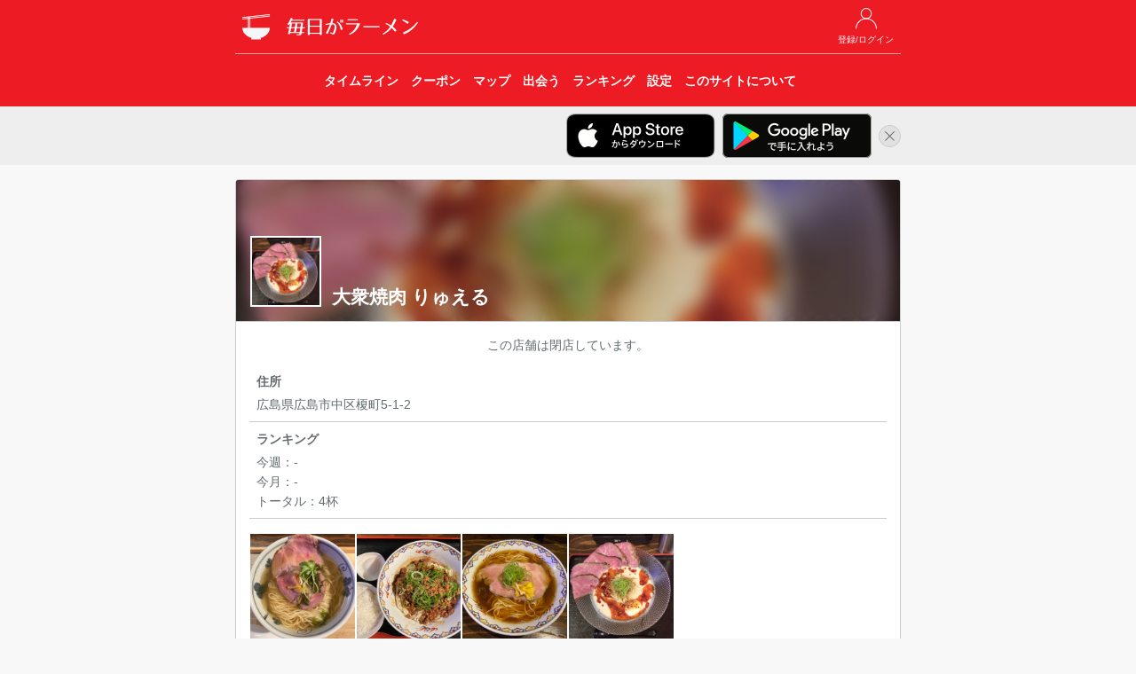

--- FILE ---
content_type: text/html; charset=UTF-8
request_url: https://ramendays.jp/restaurant/bb93b4be-d0f5-454f-96b3-4b9c0e41120a
body_size: 3546
content:
<!doctype html>
<html lang="ja">
    <head>
        <meta charset="utf-8">
        <meta http-equiv="X-UA-Compatible" content="IE=edge">
        <meta name="viewport" content="width=device-width, initial-scale=1">
        
                    <title>大衆焼肉 りゅえる - 毎日がラーメン</title>
            <meta property="og:title" content="大衆焼肉 りゅえる - 毎日がラーメン" />
        
        
        <meta name="description" content="広島県のラーメン店「大衆焼肉 りゅえる」の店舗情報・ラーメンファンが食べた記録を「毎日がラーメン」でチェックしよう。 住所: 広島県広島市中区榎町5-1-2" />
        <meta name="twitter:card" content="summary">
        <meta name="twitter:site" content="@RamenDaysApp" />
        <meta property="twitter:text:description" content="広島県のラーメン店「大衆焼肉 りゅえる」の店舗情報・ラーメンファンが食べた記録を「毎日がラーメン」でチェックしよう。 住所: 広島県広島市中区榎町5-1-2" />
        <meta property="og:type" content="website" />
        <meta property="og:url" content="https://ramendays.jp/restaurant/bb93b4be-d0f5-454f-96b3-4b9c0e41120a" />
        <meta property="og:description" content="広島県のラーメン店「大衆焼肉 りゅえる」の店舗情報・ラーメンファンが食べた記録を「毎日がラーメン」でチェックしよう。 住所: 広島県広島市中区榎町5-1-2" />
        <meta property="og:image" content="https://ramendays.jp/img/icon_180@2x.png" />
        <meta property="fb:app_id" content="207556512762916" />
        <meta name="apple-itunes-app" content="app-id=791934029">

        <script src="https://ajax.googleapis.com/ajax/libs/jquery/1.11.3/jquery.min.js"></script>
        <script src="https://maxcdn.bootstrapcdn.com/bootstrap/3.3.5/js/bootstrap.min.js"></script>
        <link rel="stylesheet" href="https://maxcdn.bootstrapcdn.com/bootstrap/3.3.5/css/bootstrap.min.css">

        
        <link rel="stylesheet" href="https://cdnjs.cloudflare.com/ajax/libs/drawer/3.2.2/css/drawer.min.css">
        
        <script src="https://cdnjs.cloudflare.com/ajax/libs/iScroll/5.2.0/iscroll.min.js"></script>
        
        <script src="https://unpkg.com/sweetalert@2.1.0/dist/sweetalert.min.js"></script>
        
        <link href="https://fonts.googleapis.com/css?family=Raleway:100,600" rel="stylesheet" type="text/css">
        
        <link href="https://ramendays.jp/css/app.css" rel="stylesheet" type="text/css">
        <link href="https://ramendays.jp/css/style.css?v=20190410" rel="stylesheet" type="text/css">
        <link rel="shortcut icon" href="https://ramendays.jp/img/favicon.ico">
        <link rel="apple-touch-icon-precomposed" href="https://ramendays.jp/img/icon_180.png" />

        
    <link href="https://ramendays.jp/css/restaurant.css" rel="stylesheet" type="text/css">
    <script src="https://ramendays.jp/js/restinfo.js"></script>


                                
            <script async src="https://www.googletagmanager.com/gtag/js?id=UA-34301223-17"></script>
            <script>
                window.dataLayer = window.dataLayer || [];
                function gtag(){dataLayer.push(arguments)};
                gtag('js', new Date());

                gtag('config', 'UA-34301223-17',{
                        'page_title': '店舗情報（基本情報）',
                        'page_location': 'https://ramendays.jp/restaurant/bb93b4be-d0f5-454f-96b3-4b9c0e41120a'
                    });
            </script>
            <script async src="https://pagead2.googlesyndication.com/pagead/js/adsbygoogle.js?client=ca-pub-1230631800459885" crossorigin="anonymous"></script>
            </head>
    <body class="drawer drawer--right">
                <header id="header">
    <div class="container">
        <div class="row">
            <div class="col-md-8 col-md-offset-2 col-sm-10 col-sm-offset-1">
                <div class="header_buttons header_top_buttons">
                    <ul>
                                                    <li>
                                <a href="https://ramendays.jp/login">
                                    <img src="https://ramendays.jp/img/mypage_white.png">
                                    <span class="button-title">登録/ログイン</span>
                                </a>
                            </li>
                                            </ul>
                </div>

                <h1>
                    <a href="https://ramendays.jp">
                        <img src="https://ramendays.jp/img/icon_white_48.png" class="header-icon">
                        <img src="https://ramendays.jp/img/header_title.png" class="header-title" alt="毎日がラーメン">
                    </a>
                </h1>
                
                <nav class="header_nav text-center">
                    <div class="header_nav_overlay right"></div>
                    <ul>
                        <a href="https://ramendays.jp">
                            <li>
                                <span class="button-title">タイムライン</span>
                            </li>
                        </a>
                        <a href="https://ramendays.jp/coupon">
                            <li>
                                <span class="button-title">クーポン</span>
                            </li>
                        </a>
                        <a href="https://ramendays.jp/map">
                            <li>
                                <span class="button-title">マップ</span>
                            </li>
                        </a>
                        <a href="https://ramendays.jp/encounter/restaurants">
                            <li>
                                <span class="button-title">出会う</span>
                            </li>
                        </a>
                        <a href="https://ramendays.jp/ranking">
                            <li>
                                <span class="button-title">ランキング</span>
                            </li>
                        </a>
                        <a href="https://ramendays.jp/settings">
                            <li>
                                <span class="button-title">設定</span>
                            </li>
                        </a>
                        <a href="https://ramendays.jp/about">
                            <li>
                                <span class="button-title">このサイトについて</span>
                            </li>
                        </a>
                    </ul>
                </nav>


            </div>
        </div>
    </div>
    
</header>

<div id="header-app-banner-container" style="display: none;">
    <div class="container">
        <div class="row">
            <div class="col-md-8 col-md-offset-2 col-sm-10 col-sm-offset-1 text-right">
                <a href="https://itunes.apple.com/jp/app/id791934029?mt=8" class="header-app-banner" id="header-app-store-banner" onclick="gtag('event', '画面上部iOSアプリバナークリック', {'event_category': 'アプリリンク'});">
                    <img src="https://ramendays.jp/img/badge_app_store.png" alt="App Storeからダウンロード">
                </a>
                <a href="https://play.google.com/store/apps/details?id=jp.clear_sapporo.ramendays&hl=ja" class="header-app-banner" id="header-google-play-banner" onclick="gtag('event', '画面上部Androidアプリバナークリック', {'event_category': 'アプリリンク'});">
                    <img src="https://ramendays.jp/img/badge_google_play.png" alt="Google Playで手に入れよう">
                </a>
                <a href="javascript:void(0)" id="header-app-banner-close">
                    <img src="https://ramendays.jp/img/icon_close.png" alt="非表示">
                </a>
            </div>
        </div>
    </div>
</div>
<script>
    $(function(){
        if (document.cookie.split('; ').indexOf('hidesHeaderAppBanner=1') < 0) {
            $('#header-app-banner-container').show();
            var agent = navigator.userAgent.toLowerCase();
            if (agent.indexOf("android") > -1) {
                $('#header-app-store-banner').hide();
            } else if (agent.indexOf("iphone") > -1 || agent.indexOf("ipad") > -1) {
                $('#header-google-play-banner').hide();
            } else {
                $('.header-app-banner img').css('max-width', '28%');
            }
        }
    });
    $('#header-app-banner-close').on('click',function(){
        $('#header-app-banner-container').animate({height:'hide'}, 500);
        if (navigator.cookieEnabled) {
            document.cookie = "hidesHeaderAppBanner=1;max-age=86400; path=/";
        }
    });
</script>
        
                
        <div class="container">
            <div class="row">
                <div class="col-md-8 col-md-offset-2 col-sm-10 col-sm-offset-1">
                    <div class="content">
                                <div class="panel panel-default xs-full-panel topmargin">
        <div class="panel-heading rest-header" style="background-image: url(https://ramendays.jp/storage/postimages/2024/07/202407260024492722036818264.jpg)">
            <div class="dim-bg"></div>
            <h2>大衆焼肉 りゅえる</h2>
                            <img src="https://ramendays.jp/storage/postimages/2024/07/202407260024492722036818264.jpg">
                    </div>
        <div class="panel-body">
                                        <div class="text-center">
                    <p>この店舗は閉店しています。</p>
                </div>
                                                <div class="">
                <ul id="rest-info" class="list-table">
                                            <li class="list-vertical-cell">
                            <p class="list-title">住所</p>
                            <p class="list-detail">広島県広島市中区榎町5-1-2</p>
                        </li>
                                                                                                                                                                                                        <li class="list-vertical-cell">
                        <p class="list-title">ランキング</p>
                        <p class="list-detail">
                            今週：<span id="weekly-rank">-</span><br>
                            今月：<span id="monthly-rank">-</span><br>
                            トータル：<span id="total-rank">-</span><br>
                        </p>
                    </li>
                                    </ul>
            </div>
            
            <div class="topmargin">
                                    <div id="posts-container" class="post-grid row">
                        <div class="post-grid-content col-xs-3 col-md-2" data-created-date="1737794575" data-eaten-date="1737780587">
    <div class="proported-box box-square">
        <div class="inner">

            <a href="https://ramendays.jp/post/882dc524-63d3-4251-83e7-c74f582b0ffd">
                <img src="https://ramendays.jp/storage/postimages/2025/01/202501251742543181339397078.jpg" style="width: 100%; height: auto;">
            </a>
        </div>
    </div>
</div>
<div class="post-grid-content col-xs-3 col-md-2" data-created-date="1735967042" data-eaten-date="1735964497">
    <div class="proported-box box-square">
        <div class="inner">

            <a href="https://ramendays.jp/post/efc68302-9573-4d3f-98f6-986e00ce06b0">
                <img src="https://ramendays.jp/storage/postimages/2025/01/20250104140401439834552382.jpg" style="width: 100%; height: auto;">
            </a>
        </div>
    </div>
</div>
<div class="post-grid-content col-xs-3 col-md-2" data-created-date="1733721652" data-eaten-date="1733718489">
    <div class="proported-box box-square">
        <div class="inner">

            <a href="https://ramendays.jp/post/f4e8c518-0734-4b43-9229-a55351f5de46">
                <img src="https://ramendays.jp/storage/postimages/2024/12/20241209142051705599083390.jpg" style="width: 100%; height: auto;">
            </a>
        </div>
    </div>
</div>
<div class="post-grid-content col-xs-3 col-md-2" data-created-date="1721921089" data-eaten-date="1720495093">
    <div class="proported-box box-square">
        <div class="inner">

            <a href="https://ramendays.jp/post/5b271fdb-a8df-4798-94af-dfabda2db442">
                <img src="https://ramendays.jp/storage/postimages/2024/07/202407260024492722036818264.jpg" style="width: 100%; height: auto;">
            </a>
        </div>
    </div>
</div>
                    </div>
                                            <div id="load-more-container" class="row">
                            <div class="col-xs-8 col-xs-offset-2">
                                <img id="load-more-posts" src="https://ramendays.jp/img/loading.gif" alt="読み込み中...">
                            </div>
                        </div>
                                                </div>
        </div>
    </div>

    <script>
        RestaurantInfo.setup(
            'https://ramendays.jp/restaurant/bb93b4be-d0f5-454f-96b3-4b9c0e41120a/posts?eatenOlderThan=1720495093&createdOlderThan=1721921089',
            'https://ramendays.jp/api/ranking/restaurant_rank?mode=4&restaurantId=bb93b4be-d0f5-454f-96b3-4b9c0e41120a&getCountRank=false&year=2026&week=3',
            'https://ramendays.jp/api/ranking/restaurant_rank?mode=4&restaurantId=bb93b4be-d0f5-454f-96b3-4b9c0e41120a&getCountRank=false&year=2026&month=1',
            'https://ramendays.jp/api/ranking/restaurant_rank?mode=4&restaurantId=bb93b4be-d0f5-454f-96b3-4b9c0e41120a&getCountRank=false',
            '',
            '',
            'Xc1luRnd6CNHcS9JNeHn6gKBLJCdZV2Ukat7pyYB'
        );
    </script>

                    </div>
                </div>
            </div>
        </div>
                <footer id="footer">
    <div class="copyright">
        © 2017 Clear Inc.
    </div>
</footer>
        <!-- retina.js -->
        <script type="text/javascript" src="https://ramendays.jp/vendors/retina.js"></script>
    <script defer src="https://static.cloudflareinsights.com/beacon.min.js/vcd15cbe7772f49c399c6a5babf22c1241717689176015" integrity="sha512-ZpsOmlRQV6y907TI0dKBHq9Md29nnaEIPlkf84rnaERnq6zvWvPUqr2ft8M1aS28oN72PdrCzSjY4U6VaAw1EQ==" data-cf-beacon='{"version":"2024.11.0","token":"9251f079a8c846ec99c918251da95f16","r":1,"server_timing":{"name":{"cfCacheStatus":true,"cfEdge":true,"cfExtPri":true,"cfL4":true,"cfOrigin":true,"cfSpeedBrain":true},"location_startswith":null}}' crossorigin="anonymous"></script>
</body>
</html>



--- FILE ---
content_type: text/html; charset=utf-8
request_url: https://www.google.com/recaptcha/api2/aframe
body_size: 266
content:
<!DOCTYPE HTML><html><head><meta http-equiv="content-type" content="text/html; charset=UTF-8"></head><body><script nonce="jW9EpBv34sMQ_qh0r3BLgA">/** Anti-fraud and anti-abuse applications only. See google.com/recaptcha */ try{var clients={'sodar':'https://pagead2.googlesyndication.com/pagead/sodar?'};window.addEventListener("message",function(a){try{if(a.source===window.parent){var b=JSON.parse(a.data);var c=clients[b['id']];if(c){var d=document.createElement('img');d.src=c+b['params']+'&rc='+(localStorage.getItem("rc::a")?sessionStorage.getItem("rc::b"):"");window.document.body.appendChild(d);sessionStorage.setItem("rc::e",parseInt(sessionStorage.getItem("rc::e")||0)+1);localStorage.setItem("rc::h",'1768654668640');}}}catch(b){}});window.parent.postMessage("_grecaptcha_ready", "*");}catch(b){}</script></body></html>

--- FILE ---
content_type: text/javascript
request_url: https://ramendays.jp/js/restinfo.js
body_size: 1390
content:
var RestaurantInfo = RestaurantInfo　|| {};
RestaurantInfo.setup = function(nextURL, weeklyRankURL, monthlyRankURL, totalRankURL, followCheckURL, followURL, csrfToken) {
    RestaurantInfo.nextURL = nextURL;
    RestaurantInfo.weeklyRankURL = weeklyRankURL;
    RestaurantInfo.monthlyRankURL = monthlyRankURL;
    RestaurantInfo.totalRankURL = totalRankURL;
    RestaurantInfo.followCheckURL = followCheckURL;
    RestaurantInfo.followURL = followURL;
    RestaurantInfo.csrfToken = csrfToken;
};
RestaurantInfo.isLoadingMore = false;
RestaurantInfo.followingText = 'フォロー中';
RestaurantInfo.notFollowingText = 'フォローする';

RestaurantInfo.onClickFollow = function(button) {
    var text = $(button).text();
    if (text == RestaurantInfo.followingText) {
        swal({
            title: 'このお店のフォローを解除します。よろしいですか？',
            icon: 'warning',
                buttons: {
                    cancel: 'キャンセル',
                    confirm: 'フォロー解除',
                },
                dangerMode: true,
            })
            .then((value) => {
                if (value) {
                RestaurantInfo.postFollow(button);
            }
        });
    } else if (text == RestaurantInfo.notFollowingText) {
        RestaurantInfo.postFollow(button);
    }
}

RestaurantInfo.postFollow = function(button) {
    button.disabled = true;
    var buttonId = button.id;
    $.ajax({
        type: 'POST',
        url: RestaurantInfo.followURL,
        headers: {
            'X-CSRF-TOKEN': RestaurantInfo.csrfToken
        },
        data: {
            'linkToken': button.getAttribute('data-link-token')
        }
    })
    .then(function(data) {
        var currentCount = $('#followers-count').text();
        if (data['followed'] == true) {
            if ($.isNumeric(currentCount)) {
                var newCount = (currentCount * 1) + 1;
                $('#followers-count').text(newCount);
            }
            $(button).text(RestaurantInfo.followingText);
        } else if (data['followed'] == false) {
            if ($.isNumeric(currentCount)) {
                var newCount = (currentCount * 1) - 1;
                $('#followers-count').text(newCount);
            }
            $(button).text(RestaurantInfo.notFollowingText);
        } else {
            return;
        }
        $(button).attr('data-link-token', data['linkToken']);
        $(button).prop("disabled", false);
    }, function(errorResponse) {
        var message;
        if (errorResponse.responseJSON) {
            message = errorResponse.responseJSON['message'];
        } else {
            message = '不明なエラーが起きました。';
        }
        swal('エラー', message, 'error');
        button.disabled = false;
    });
}

RestaurantInfo.loadMorePosts = function() {
    if (RestaurantInfo.isLoadingMore) {
        return;
    }
    RestaurantInfo.isLoadingMore = true;
    var lastPost = $('.post-grid-content:last');
    if (lastPost == null) {
        return;
    }

    $.get(RestaurantInfo.nextURL)
    .then(function(data) {
        if (data['views'] != null) {
            if (data['views'].length == 0) {
                $('#load-more-container').remove();
                return;
            }
            data['views'].forEach(function(view, index, array){
                $('#posts-container').append(view);
            });
        }
        RestaurantInfo.nextURL = data['nextPostsURL'];
        RestaurantInfo.isLoadingMore = false;
    }, function(errorResponse) {
        var message;
        if (errorResponse.responseJSON) {
            message = errorResponse.responseJSON['message'];
        } else {
            message = '不明なエラーが起きました。';
        }
        swal('エラー', message, 'error');
        RestaurantInfo.isLoadingMore = false;
    });
}

RestaurantInfo.parseRankResult = function(json, selector) {
    if (json.error && json.error.code == 4) {
        $(selector).text('0杯');
    } else if (json.restaurant) {
        var postsCount = json.restaurant.totalPostsCount;
        var rankNumber = json.rankNumber;
        var totalRestaurantsCount = json.totalRestaurantsCount;
        if (postsCount) {
            var text = postsCount + '杯';
            if (rankNumber) {
                text += '（' + rankNumber +'位';
                if (totalRestaurantsCount) {
                    text += ' / ' + totalRestaurantsCount + '店舗）';
                } else {
                    text += '）';
                }
            }
            $(selector).text(text);
        } else {
            $(selector).text('-');
        }
    } else {
        $(selector).text('-');
    }
}

$(function() {
    $(window).scroll(function(event){
        var loadMoreContainer = $("#load-more-container");
        if (!loadMoreContainer.length) {
            return; // 「もっと読む」が存在しない
        }
        var loadMoreContainerPosition = $(loadMoreContainer).offset().top - $(window).height();
        var topOffset = $(window).scrollTop();
        if (topOffset > loadMoreContainerPosition) {
            // もっと読むが画面内に出現
            RestaurantInfo.loadMorePosts();
        }
    });

    if (RestaurantInfo.followCheckURL) {
        $.get(RestaurantInfo.followCheckURL)
        .then(function(data) {
            var button = $('#button-follow');
            if (data['followed'] == true) {
                button.text(RestaurantInfo.followingText);
            } else if (data['followed'] == false) {
                button.text(RestaurantInfo.notFollowingText);
            } else {
                return;
            }
            button.attr('data-link-token', data['linkToken']);
            button.prop("disabled", false);
        }, function(errorResponse) {
        });
    }

    $('#weekly-rank').text('読み込み中...');
    $.get(RestaurantInfo.weeklyRankURL)
    .then(function(data) {
        RestaurantInfo.parseRankResult(data, '#weekly-rank');
    }, function(errorResponse) {
        $('#weekly-rank').text('-');
    });

    $('#monthly-rank').text('読み込み中...');
    $.get(RestaurantInfo.monthlyRankURL)
    .then(function(data) {
        RestaurantInfo.parseRankResult(data, '#monthly-rank');
    }, function(errorResponse) {
        $('#monthly-rank').text('-');
    });

    $('#total-rank').text('読み込み中...');
    $.get(RestaurantInfo.totalRankURL)
    .then(function(data) {
        RestaurantInfo.parseRankResult(data, '#total-rank');
    }, function(errorResponse) {
        $('#total-rank').text('-');
    });
});
